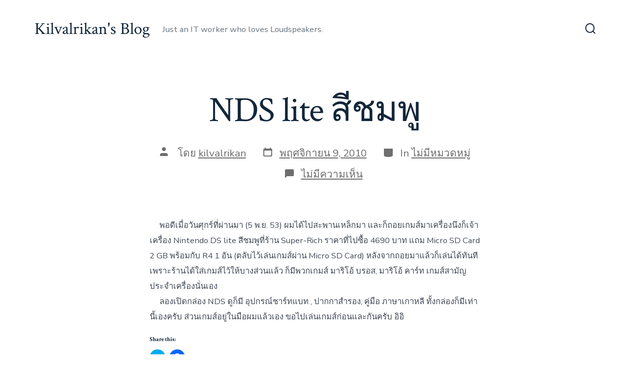

--- FILE ---
content_type: text/plain
request_url: https://www.google-analytics.com/j/collect?v=1&_v=j102&a=906773823&t=pageview&_s=1&dl=https%3A%2F%2Fkilvalrikan.com%2F2010%2F11%2Fnds-lite%2F&ul=en-us%40posix&dt=NDS%20lite%20%E0%B8%AA%E0%B8%B5%E0%B8%8A%E0%B8%A1%E0%B8%9E%E0%B8%B9%20%E2%80%93%20Kilvalrikan%27s%20Blog&sr=1280x720&vp=1280x720&_u=IEBAAEABAAAAACAAI~&jid=1488152742&gjid=1573048934&cid=472349436.1769027098&tid=UA-33679543-1&_gid=904605436.1769027098&_r=1&_slc=1&z=816983129
body_size: -285
content:
2,cG-7V1EM2Y0BE